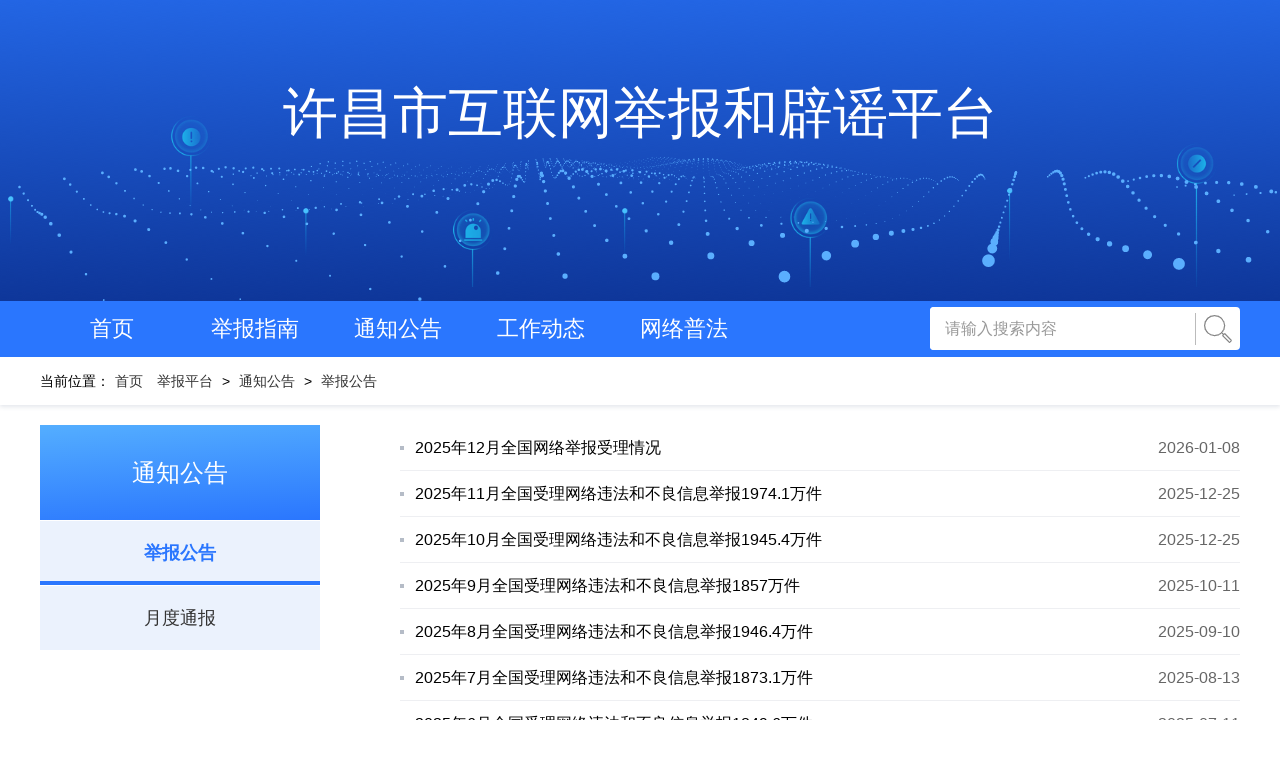

--- FILE ---
content_type: text/html
request_url: https://xc.henanjubao.com/jbpt/tzgg/jbgg/
body_size: 2966
content:
<!--
 * @Author: xby
 * @Date: 2023-03-31 13:57:41
 * @LastEditors: xby
 * @LastEditTime: 2023-03-31 14:18:02
-->
<!DOCTYPE html>
<html lang="zh">

<head>
    <meta charset="UTF-8">
    <meta http-equiv="X-UA-Compatible" content="IE=edge">
    <meta name="viewport" content="width=device-width, initial-scale=1.0">
    <title>许昌市互联网举报和辟谣平台</title>
    <link rel="stylesheet" href="https://www.henanjubao.com/file/4100000019/css/base.css?v=20230629">
    <link rel="stylesheet" href="https://www.henanjubao.com/file/4100000019/css/list.css">
    <link rel="stylesheet" href="https://www.henanjubao.com/file/4100000019/css/page.css">
    <script src="https://www.henanjubao.com/file/4100000019/js/jquery.min.js"></script>
</head>

<body>
<div class="banner">
      <p>许昌市互联网举报和辟谣平台</p>
      <div data-visible=""><img src="https://www.henanjubao.com/file/4100000010/img/banner_float.png" class="banner_float" />
      <div id="canvas"></div></div>
    </div>
    <div id="app">
        <nav>
            <div class="wrap cl">
                <div data-visible=""><ul class="cl fl">
                                    <li><a href="/">首页</a></li>
                                    <li><a href="/jbzn/">举报指南</a></li>
                                    <li><a href="/jbpt/tzgg/">通知公告</a></li>
                                    <li><a href="/jbpt/gzdt/">工作动态</a></li>
                                    <li><a href="/jbpt/wlpf/">网络普法</a></li>
                                </ul>
                                <form action="/ss/" class="search_form cl fr">
                                    <input type="text" placeholder="请输入搜索内容" name="keyword" class="input_txt fl">
                                    <input type="submit" value=" " class="input_btn fl">
                                </form></div>
            </div>
        </nav>
        <div class="li_nav">
            <div class="wrap">
                当前位置：<a href="\">首页</a>  <a href = 'https://xc.henanjubao.com/jbpt' target='_blank' >举报平台</a> >  <a href = 'https://xc.henanjubao.com/jbpt/tzgg' target='_blank' >通知公告</a> >  <a>举报公告</a>
            </div>
        </div>
        <!-- main -->
        <div class="wrap cl">
            <div class="left_list fl">
        <div class="channel_title">通知公告</div>
    <ul>
        <li data-id="5942"><a href="https://xc.henanjubao.com/jbpt/tzgg/jbgg">举报公告</a></li>
        <li data-id="5943"><a href="https://xc.henanjubao.com/jbpt/tzgg/ydtb">月度通报</a></li>
    </ul>
            </div>
            <div class="right_list fr">
                <ul id="content">

        <li><a href="https://xc.henanjubao.com/2026/01-08/72434.html">2025年12月全国网络举报受理情况</a><span>2026-01-08</span></li>
        <li><a href="https://xc.henanjubao.com/2025/12-25/71983.html">2025年11月全国受理网络违法和不良信息举报1974.1万件</a><span>2025-12-25</span></li>
        <li><a href="https://xc.henanjubao.com/2025/12-25/71984.html">2025年10月全国受理网络违法和不良信息举报1945.4万件</a><span>2025-12-25</span></li>
        <li><a href="https://xc.henanjubao.com/2025/10-11/69649.html">2025年9月全国受理网络违法和不良信息举报1857万件</a><span>2025-10-11</span></li>
        <li><a href="https://xc.henanjubao.com/2025/09-10/68829.html">2025年8月全国受理网络违法和不良信息举报1946.4万件</a><span>2025-09-10</span></li>
        <li><a href="https://xc.henanjubao.com/2025/08-13/68012.html">2025年7月全国受理网络违法和不良信息举报1873.1万件</a><span>2025-08-13</span></li>
        <li><a href="https://xc.henanjubao.com/2025/07-11/67271.html">2025年6月全国受理网络违法和不良信息举报1849.6万件</a><span>2025-07-11</span></li>
        <li><a href="https://xc.henanjubao.com/2025/07-01/66804.html">许昌市互联网信息办公室涉企行政检查主体和事项清单</a><span>2025-07-01</span></li>
        <li><a href="https://xc.henanjubao.com/2025/06-11/66310.html">2025年5月全国受理网络违法和不良信息举报1829.6万件</a><span>2025-06-11</span></li>
        <li><a href="https://xc.henanjubao.com/2025/05-14/65445.html">2025年4月全国受理网络违法和不良信息举报1799.9万件</a><span>2025-05-14</span></li>
        <li><a href="https://xc.henanjubao.com/2025/04-11/64408.html">2025年3月全国网络举报受理情况</a><span>2025-04-11</span></li>
        <li><a href="https://xc.henanjubao.com/2025/03-21/63554.html">2025年2月全国网络举报受理情况</a><span>2025-03-21</span></li>
        <li><a href="https://xc.henanjubao.com/2025/02-17/62347.html">2025年1月全国受理网络违法和不良信息举报1691.6万件</a><span>2025-02-17</span></li>
        <li><a href="https://xc.henanjubao.com/2025/02-05/61847.html">2024年全国网络举报受理情况</a><span>2025-02-05</span></li>
        <li><a href="https://xc.henanjubao.com/2025/01-09/61143.html">2024年12月全国网络举报受理情况</a><span>2025-01-09</span></li>
        <li><a href="https://xc.henanjubao.com/2024/12-06/59979.html">2024年11月全国网络举报受理情况</a><span>2024-12-06</span></li>
        <li><a href="https://xc.henanjubao.com/2024/12-06/59978.html">2024年10月全国网络举报受理情况</a><span>2024-12-06</span></li>
        <li><a href="https://xc.henanjubao.com/2024/12-06/59977.html">2024年9月全国网络举报受理情况</a><span>2024-12-06</span></li>
        <li><a href="https://xc.henanjubao.com/2025/04-09/64306.html">许昌市文学艺术界联合会2025年度部门预算</a><span>2025-03-26</span></li>
        <li><a href="https://xc.henanjubao.com/2024/12-06/59975.html">2024年8月全国网络举报受理情况</a><span>2024-12-06</span></li>
        <li><a href="https://xc.henanjubao.com/2024/12-06/59973.html">2024年7月全国网络举报受理情况</a><span>2024-12-06</span></li>
        <li><a href="https://xc.henanjubao.com/2024/12-06/59971.html">2024年6月全国网络举报受理情况</a><span>2024-12-06</span></li>
        <li><a href="https://xc.henanjubao.com/2024/12-06/59969.html">2024年5月全国网络举报受理情况</a><span>2024-12-06</span></li>
        <li><a href="https://xc.henanjubao.com/2024/12-06/59967.html">2024年4月全国网络举报受理情况</a><span>2024-12-06</span></li>
        <li><a href="https://xc.henanjubao.com/2024/12-06/59966.html">2024年3月全国网络举报受理情况</a><span>2024-12-06</span></li>
        <li><a href="https://xc.henanjubao.com/2024/12-06/59965.html">2024年2月全国网络举报受理情况</a><span>2024-12-06</span></li>
        <li><a href="https://xc.henanjubao.com/2024/12-06/59964.html">2024年1月全国网络举报受理情况</a><span>2024-12-06</span></li>
        <li><a href="https://xc.henanjubao.com/2024/04-08/16643.html">关于征集涉企侵权信息违法违规线索的通告</a><span>2024-04-08</span></li>
        <li><a href="https://xc.henanjubao.com/2023/08-25/10632.html">提醒！“今日河南网”为假冒仿冒新闻网站</a><span>2023-08-25</span></li>
        <li><a href="https://xc.henanjubao.com/2023/08-25/10631.html">提醒！“河南省农业农村信息网”为 假冒仿冒网站</a><span>2023-08-25</span></li>
        <li><a href="https://xc.henanjubao.com/2023/07-18/7740.html">关于受理仿冒诈骗类网站平台专项举报的通告</a><span>2023-07-18</span></li>
        <li><a href="https://xc.henanjubao.com/2023/07-18/7739.html">国家互联网信息办公室关于《生成式人工智能服务管理办法（征求意见稿）》公开征求意见的通...</a><span>2023-07-18</span></li>
        <li><a href="https://xc.henanjubao.com/2023/07-18/7738.html">关于开展“清朗·优化营商网络环境 保护企业合法权益”专项行动的通知</a><span>2023-07-18</span></li>
        <li><a href="https://xc.henanjubao.com/2023/07-18/7737.html">2023年“清朗”系列专项行动举行新闻发布会</a><span>2023-07-18</span></li>
        <li><a href="https://xc.henanjubao.com/2024/10-08/57885.html">2023年度许昌市文学艺术界联合会部门决算</a><span>2024-09-16</span></li>
        <li><a href="https://xc.henanjubao.com/2023/07-18/7791.html">许昌市关于受理“清朗·从严整治‘自媒体’乱象”专项行动相关举报的公告</a><span>2023-07-18</span></li>
        <li><a href="https://xc.henanjubao.com/2024/04-25/17044.html">2024年许昌市文学艺术界联合会预算</a><span>2024-04-02</span></li>
        <li><a href="https://xc.henanjubao.com/2023/10-31/12232.html">2022年度中共许昌市委网络安全和信息化委员会办公室部门决算</a><span>2023-09-11</span></li>
        <li><a href="https://xc.henanjubao.com/2023/10-30/12182.html">2022年度许昌市文学艺术界联合会部门决算</a><span>2023-09-15</span></li>
        <li><a href="https://xc.henanjubao.com/2023/07-18/7736.html">关于受理“清朗·从严整治‘自媒体’乱象”专项行动相关举报的公告</a><span>2023-07-18</span></li>
        <li><a href="https://xc.henanjubao.com/2023/09-14/11211.html">2021年度许昌市文学艺术界联合会部门决算</a><span>2022-09-15</span></li>
        <li><a href="https://xc.henanjubao.com/2023/07-18/7735.html">警惕！有不法分子冒充中央网信办举报中心工作人员行骗</a><span>2023-07-18</span></li>
        <li><a href="https://xc.henanjubao.com/2023/10-31/12231.html">2021年度中共许昌市委网络安全和信息化委员会办公室部门决算</a><span>2022-09-10</span></li>
        <li><a href="https://xc.henanjubao.com/2023/09-14/11212.html">2022年度许昌市文学艺术界联合会预算</a><span>2022-05-25</span></li>
</ul>
            </div>
        </div>
    </div>
    <!-- footer -->
    <input type="hidden" id="siteId" value="4100000010">
    <input type="hidden" id="channelId" value="5942" class="channel">
    <div data-visible=""><div class="footer">
  <p>版权所有：许昌市委网信办（许昌市互联网信息办公室）互联网违法和不良信息举报中心　</p>
  <p>备案序号：<a href="https://beian.miit.gov.cn/#/Integrated/index">豫ICP备2021003228号-1</a></p>
  <p>技术支持：<a href="https://www.dahe.cn/" target="_blank">大河网</a></p>
</div></div>
    <script src="https://www.henanjubao.com/file/4100000019/js/three.min.js"></script>
    <script src="https://www.henanjubao.com/file/4100000019/js/index.js"></script>
<script src="https://www.henanjubao.com/file/4100000019/js/page.js"></script>
    <script src="https://www.henanjubao.com/file/4100000019/js/vue.js"></script>
    <script>
        new Vue({
            el: '#app',
            data: function () {
                return {
                    isPhone: navigator.userAgent.match(/(phone|pad|pod|iPhone|iPod|ios|iPad|Android|Mobile|BlackBerry|IEMobile|MQQBrowser|JUC|Fennec|wOSBrowser|BrowserNG|WebOS|Symbian|Windows Phone)/i)
                }
            },
            mounted() {
                this.getOnload();
            },
            methods: {
                getOnload() {
$('#content').DhPageing({
    showItemNum: 20,
    theme: '#2A76FE'
});
                    var myId = $('.channel').val();
                    $('.left_list ul li').each(function () {
                        var channelId = $(this).data('id');
                        if (myId == channelId) {
                            $(this).addClass('active');
                        } else {
                            $(this).removeClass('active');
                        }
                    })
                }
            }
        })

    </script>
</body>

</html>

--- FILE ---
content_type: text/css
request_url: https://www.henanjubao.com/file/4100000019/css/base.css?v=20230629
body_size: 1988
content:
/* reset */
p,
dl,
dt,
dd,
ul,
ol,
li,
h1,
h2,
h3,
h4,
h5,
h6,
th,
td,
div,
pre,
body,
code,
form,
input,
legend,
button,
figure,
fieldset,
textarea,
blockquote {
    margin: 0;
    padding: 0;
    vertical-align: top;
    box-sizing: content-box;
}

th,
td {
    vertical-align: middle;
}

html {
    font-size: 14px;
    overflow-y: auto;
    height: 100%;
}

html,
body {
    width: 100%;
    min-width: 1200px;
    -webkit-tap-highlight-color: rgba(0, 0, 0, 0);
    -webkit-overflow-scrolling: touch;
    overflow-scrolling: touch;
}

input,
select,
textarea {
    -webkit-box-sizing: content-box;
    -moz-box-sizing: content-box;
    box-sizing: content-box;
}

table {
    border-spacing: 0;
    border-collapse: collapse
}

body {
    font-family: "Arial", "PingFang SC", "Helvetica Neue", Helvetica, sans-serif, system-ui, -apple-system, BlinkMacSystemFont;
    background: #fff;
}

img {
    border: none;
    -webkit-appearance: none;
}

textarea {
    resize: none
}

a,
h1,
h2,
h3,
h4,
h5,
h6,
input,
select,
button,
option,
textarea,
optgroup {
    font-family: inherit;
    font-weight: inherit;
    font-style: inherit;
    line-height: inherit;
    color: inherit;
    outline: none
}

a {
    text-decoration: none;
    color: #333;
}

ol,
ul {
    list-style: none;
}

input {
    background: #fff;
}

button,
input[type='submit'],
input[type='button'] {
    cursor: pointer
}

input::-moz-focus-inner {
    padding: 0;
    border: 0
}

input[type='number'] {
    -moz-appearance: textfield
}

input[type=number]::-webkit-inner-spin-button,
input[type=number]::-webkit-outer-spin-button {
    margin: 0;
    -webkit-appearance: none
}

input::-webkit-input-placeholder,
textarea::-webkit-input-placeholder {
    color: #999
}

input:-moz-placeholder,
textarea:-moz-placeholder {
    color: #999
}

input::-moz-placeholder,
textarea::-moz-placeholder {
    color: #999
}

input:-ms-input-placeholder,
textarea:-ms-input-placeholder {
    color: #999
}

template {
    display: none
}

img {
    vertical-align: middle;
}

em,
i {
    font-style: normal
}

/*360下字体*/
html.cye-enabled.cye-lm body {
    font-family: "微软雅黑";
}

/* common */
.fl {
    float: left;
}

.fr {
    float: right;
}

.block {
    display: block;
}

.aCur {
    color: #fff;
    padding: 0 5px;
    background: #2c73ac;
    line-height: 23px;
    font-size: 13px;
    margin-top: 8px;
}

/* 选中状态 */
/* 清除浮动 cl 、clearfix  */
.cl:after,
.clearfix:after {
    content: "\20";
    display: block;
    height: 0;
    clear: both;
    visibility: hidden
}

.cl,
.clearfix {
    zoom: 1
}

/* 外填充 */
.m5 {
    margin: 5px;
}

.m10 {
    margin: 10px;
}

.m15 {
    margin: 15px;
}

.m20 {
    margin: 20px;
}

.m25 {
    margin: 25px;
}

.m30 {
    margin: 30px;
}

.mt5 {
    margin-top: 5px;
}

.mt10 {
    margin-top: 10px;
}

.mt15 {
    margin-top: 15px;
}

.mt20 {
    margin-top: 20px;
}

.mt25 {
    margin-top: 25px;
}

.mt30 {
    margin-top: 30px;
}

.mt40 {
    margin-top: 40px;
}

.mt50 {
    margin-top: 50px;
}

.mt80 {
    margin-top: 80px;
}

.mb5 {
    margin-bottom: 5px;
}

.mb10 {
    margin-bottom: 10px;
}

.mb15 {
    margin-bottom: 15px;
}

.mb20 {
    margin-bottom: 20px;
}

.mb25 {
    margin-bottom: 25px;
}

.mb30 {
    margin-bottom: 30px;
}

.mb40 {
    margin-bottom: 40px;
}

.mb50 {
    margin-bottom: 50px;
}

.mb80 {
    margin-bottom: 80px;
}

.ml5 {
    margin-left: 5px;
}

.ml10 {
    margin-left: 10px;
}

.ml15 {
    margin-left: 15px;
}

.ml20 {
    margin-left: 20px;
}

.ml25 {
    margin-left: 25px;
}

.ml30 {
    margin-left: 30px;
}

.ml40 {
    margin-left: 40px;
}

.ml50 {
    margin-left: 50px;
}

.ml80 {
    margin-left: 80px;
}

.mr5 {
    margin-right: 5px;
}

.mr10 {
    margin-right: 10px;
}

.mr15 {
    margin-right: 15px;
}

.mr20 {
    margin-right: 20px;
}

.mr25 {
    margin-right: 25px;
}

.mr30 {
    margin-right: 30px;
}

.mr40 {
    margin-right: 40px;
}

.mr50 {
    margin-right: 50px;
}

.mr80 {
    margin-right: 80px;
}

/* 内填充 */
.p5 {
    padding: 5px;
}

.p10 {
    padding: 10px;
}

.p15 {
    padding: 15px;
}

.p20 {
    padding: 20px;
}

.p25 {
    padding: 25px;
}

.p30 {
    padding: 30px;
}

.p40 {
    padding: 40px;
}

.p50 {
    padding: 50px;
}

.pt5 {
    padding-top: 5px;
}

.pt10 {
    padding-top: 10px;
}

.pt15 {
    padding-top: 15px;
}

.pt20 {
    padding-top: 20px;
}

.pt25 {
    padding-top: 25px;
}

.pt30 {
    padding-top: 30px;
}

.pt40 {
    padding-top: 40px;
}

.pt50 {
    padding-top: 50px;
}

.pt80 {
    padding-top: 80px;
}

.pb5 {
    padding-bottom: 5px;
}

.pb10 {
    padding-bottom: 10px;
}

.pb15 {
    padding-bottom: 15px;
}

.pb20 {
    padding-bottom: 20px;
}

.pb25 {
    padding-bottom: 25px;
}

.pb30 {
    padding-bottom: 30px;
}

.pb40 {
    padding-bottom: 40px;
}

.pb50 {
    padding-bottom: 50px;
}

.pb100 {
    padding-bottom: 100px;
}

.pl5 {
    padding-left: 5px;
}

.pl10 {
    padding-left: 10px;
}

.pl15 {
    padding-left: 15px;
}

.pl20 {
    padding-left: 20px;
}

.pl25 {
    padding-left: 25px;
}

.pl30 {
    padding-left: 30px;
}

.pl40 {
    padding-left: 40px;
}

.pl50 {
    padding-left: 50px;
}

.pl80 {
    padding-left: 80px;
}

.pr5 {
    padding-right: 5px;
}

.pr10 {
    padding-right: 10px;
}

.pr15 {
    padding-right: 15px;
}

.pr20 {
    padding-right: 20px;
}

.pr25 {
    padding-right: 25px;
}

.pr30 {
    padding-right: 30px;
}

.pr40 {
    padding-right: 40px;
}

.pr50 {
    padding-right: 50px;
}

.pr80 {
    padding-right: 80px;
}

.wrap {
    width: 1200px;
    margin: 0 auto;
}

.banner {
    width: 100%;
    height: 300px;
    background: url(../img/banner_bg.png) center top no-repeat;
    position: relative;
    padding-top: 1px;
    font-size: 55px;
    color: #fff;
    text-align: center;
    line-height: 225px;
}


.banner {
    width: 100%;
    height: 300px;
    background: url("../img/20230524banner.png") center top no-repeat;
    position: relative;
    padding-top: 1px;
  }

  #canvas {
    width: 100%;
    height: 230px;
    position: absolute;
    bottom: 0;
    left: 0;
    overflow: hidden;
  }

  .banner_logo {
    width: 858px;
    height: 106px;
    margin: 110px auto 0;
    display: block;
  }

  .banner_float {
    display: block;
    position: absolute;
    left: 0;
    right: 0;
    margin: auto;
    bottom: 0;
    animation: ghostUpdown 1s linear infinite alternate;
    max-width: 100%;
  }

  @keyframes ghostUpdown {
    0% {
      transform: translateY(0);
    }

    100% {
      transform: translateY(-20px);
    }
  }



/* 版权信息 */
.footer {
    background: #f3f3f3;
    text-align: center;
    line-height: 2;
    font-size: 16px;
    padding: 40px 0;
    margin-top: 30px;
  }

.hide {
    display: none !important;
}

[v-cloak] {
    display: none;
}


--- FILE ---
content_type: text/css
request_url: https://www.henanjubao.com/file/4100000019/css/list.css
body_size: 1886
content:
.li_nav {
    width: 100%;
    height: 48px;
    background: #fff;
    box-shadow: 0 2px 4px 0 rgba(95, 112, 143, 0.17);
    line-height: 48px;
    font-size: 14px;
}

.li_nav span,
.li_nav a {
    color: #333;
}

.li_nav a {
    margin: 0 5px;
}

.left_list{
    width: 280px;
    margin-top: 20px;
}

.channel_title{
    width: 280px;
    height: 95px;
    background-image: linear-gradient(176deg, #54AEFF 0%, #2A76FE 100%);
    color: #fff;
    text-align: center;
    line-height: 95px;
    font-size: 24px;
}

.left_list ul li{
    width: 280px;
    height: 64px;
    margin-top: 1px;
    background: #EBF2FD;
    font-size: 18px;
    line-height: 64px;
    text-align: center;
}

.left_list ul li a{
    color: #333;
}

.left_list ul li.active a{
    color: #2A76FE;
}

.left_list ul li.active{
    border-bottom: 4px solid #2A76FE;
    box-sizing: border-box;
    font-weight: 600;
}

.right_list{
    width: 840px;
    margin-top: 20px;
    min-height: 640px;
}

.right_list ul li{
    border-bottom: 1px solid #EEEFF2;
    height: 45px;
    line-height: 45px;
    background: url(../img/li_bg.png) left center no-repeat;
    text-indent: 15px;
    font-size: 16px;
}

.right_list ul li span{
    float: right;
    color: #666;
}

.right_list ul li a{
    color: #000;
}

/* é¡»çŸ¥ */
.notice_box{
    padding: 50px 0;
}

.notice_title{
    width: 415px;
    height: 35px;
    line-height: 35px;
    background: url(../img/enter_long.png) center center no-repeat;
    font-size: 24px;
    text-align: center;
    margin: 0 auto;
}

.notice_title.zxxd_title{
    width: 731px;
    background: url(../img/zxxd_title.png) center center no-repeat;
}
.notice_info{
    margin-top: 20px;
    font-size: 16px;
    color: #000;
    line-height: 2;
    text-indent: 2em;
}

.notice_btn{
    margin-top: 40px;
    text-align: center;
}

.notice_btn a{
    display: inline-block;
    width: 176px;
    height: 56px;
    border-radius: 4px;
    color: #fff;
    line-height: 58px;
    text-align: center;
    margin: 0 20px;
    font-size: 16px;
}

.notice_btn .real_name{
    background: #2A76FE;
}

.notice_btn .anonymous{
    background: #FEA446;
}

/* ä¸¾æŠ¥æŸ¥è¯¢ */
.search_box{
    padding: 40px 0 60px;
}

.search_title{
    width: 342px;
    height: 35px;
    line-height: 35px;
    background: url(../img/enter_short.png) center center no-repeat;
    font-size: 24px;
    text-align: center;
    margin: 0 auto;
}

.form_box{
    width: 850px;
    margin: 35px auto 0;
}

/* .form_box .el-form-item__label{
    font-size: 16px;
    height: 54px;
    line-height: 54px;
}

.code_input{
    width: 630px!important;
    border-radius: 3px;
    background: #fff;
    height: 54px;
}

.code_input input{
    border: 1px solid #dee9f0;
    height: 54px;
    line-height: 54px;
} */

.imgcode_input{
    width: 451px!important;
}

.imgcode_url{
    display: inline-block;
    width: 92px;
    margin: 0 20px;
}

.imgcode_box a{
    color: #2A76FE;
    font-size: 17px;
}

.search_result{
    border: 1px solid #DEE9F0;
    padding: 20px;
    width: 613px;
    margin: 40px auto 0;
    margin-left: 196px;
}

.result_title{
    font-size: 20px;
    color: #000;
    font-weight: 600;
}

.search_img{
    width: 32px;
    height: 32px;
}

.simg_1{
    background: url(../img/wait_icon.png) no-repeat;
}

.simg_2,.simg_3{
    background: url(../img/result_icon.png) no-repeat;
}

.code_btn{
    cursor: pointer;
}

.search_info {
    margin-top: 20px;
}

.search_con{
    font-size: 16px;
    line-height: 32px;
    color: #000;
    margin-left: 15px;
}

/* é€‚è€åŒ– */
.oldModel .li_nav{
    font-size: 20px;
}

.oldModel .notice_title{
    font-size: 30px;
}

.oldModel .notice_info{
    font-size: 24px;
}

.oldModel .notice_btn a{
    font-size: 24px;
}

.oldModel .channel_title{
    font-size: 34px;
}

.oldModel .left_list ul li{
    font-size: 26px;
}

.oldModel .right_list ul li{
    height: 60px;
    line-height: 60px;
    font-size: 26px;
}

.oldModel .right_list ul li a{
    display: inline-block;
    width: 80%;
    text-overflow:ellipsis;
    overflow: hidden;
    white-space: nowrap;
    height: 60px;
}

.oldModel .paging{
    font-size: 16px;
}

.oldModel .search_title{
    font-size: 34px;
}

.oldModel .el-form-item__label{
    font-size: 24px;
}

.oldModel .form_box .el-button{
    font-size: 16px;
}

.oldModel .search_result{
    font-size: 26px;
}

/* å…¶ä»–ç±» */
.notice_title.qt_enter{
    width: 456px;
    background: url(../img/qt_enter.png) center center no-repeat;
}

.qt_list{
    display: flex;
    justify-content: space-around;
    flex-wrap: wrap;
}

.qt_item{
    width: 340px;
    height: 120px;
    background-color: rgba(42, 118, 254, 0.15);
    margin-top: 30px;
    border-radius: 4px;
    text-indent: 148px;
    line-height: 120px;
    font-size: 18px;
    font-weight: 400;
    background-repeat:no-repeat;
    background-position:50px 20px;
}

.qt_item a{
    display: block;
    width: 100%;
    height: 100%;
    color: #000;
}
.qt_item span{
    display: block;
    padding: 20px 15px 0px 148px;
    line-height: 1.6;
    text-indent: 0;
}

.white_bg{
    background: #fff;
}
.detail_bg{
    background: #f7f7f7;
}

.qt_item:hover {
    background-color: #2A76FE;
}
.qt_item:hover a{
    color: #fff;
}

.qt_item:nth-child(1){background-image:url(../img/hlw_item.png)}
.qt_item:nth-child(2){background-image:url(../img/wlwf_item.png)}
.qt_item:nth-child(3){background-image:url(../img/wljy_item.png)}
.qt_item:nth-child(4){background-image:url(../img/wlxj_item.png)}
.qt_item:nth-child(5){background-image:url(../img/wlqz_item.png)}
.qt_item:nth-child(6){background-image:url(../img/yjdh_item.png)}
.qt_item:nth-child(7){background-image:url(../img/zscq_item.png)}
.qt_item:nth-child(8){background-image:url(../img/dbqq_item.png)}
.qt_item:nth-child(9){background-image:url(../img/jmt_item.png)}
.qt_item:nth-child(10){background-image:url(../img/shse_item.png)}
.qt_item:nth-child(11){background-image:url(../img/wlyy_item.png)}
.qt_item:nth-child(12){background-image:url(../img/dxyh_item.png)}

.qt_item:nth-child(1):hover{background-image:url(../img/hlw_hover.png)}
.qt_item:nth-child(2):hover{background-image:url(../img/wlwf_hover.png)}
.qt_item:nth-child(3):hover{background-image:url(../img/wljy_hover.png)}
.qt_item:nth-child(4):hover{background-image:url(../img/wlxj_hover.png)}
.qt_item:nth-child(5):hover{background-image:url(../img/wlqz_hover.png)}
.qt_item:nth-child(6):hover{background-image:url(../img/yjdh_hover.png)}
.qt_item:nth-child(7):hover{background-image:url(../img/zscq_hover.png)}
.qt_item:nth-child(8):hover{background-image:url(../img/dbqq_hover.png)}
.qt_item:nth-child(9):hover{background-image:url(../img/jmt_hover.png)}
.qt_item:nth-child(10):hover{background-image:url(../img/shse_hover.png)}
.qt_item:nth-child(11):hover{background-image:url(../img/wlyy_hover.png)}
.qt_item:nth-child(12):hover{background-image:url(../img/dxyh_hover.png)}

nav{
    width: 100%;
    height: 56px;
    background: #2A76FE;
}

nav ul{
    width: 860px;
    height: 56px;
}
nav ul li{
    width: 143px;
    float: left;
    text-align: center;
    height: 56px;
    line-height: 56px;
    font-size: 22px;
}

nav ul li a{
    color: #fff;
}

.search_form{
    width: 310px;
    border: none;
    outline: none;
    float: right;
    height: 43px;
    line-height: 43px;
    border-radius: 4px;
    overflow: hidden;
    background: #fff;
    margin-top: 6px;
}

nav .input_txt {
    width: 250px;
    padding-left: 15px;
    height: 43px;
    line-height: 43px;
    color: #bbb;
    border: none;
    background: #fff;
    font-size: 16px;
}

nav .input_btn {
    width: 44px;
    height: 32px;
    line-height: 32px;
    text-align: center;
    color: #fff;
    background: url(../img/search_btn.png) center center no-repeat;
    border: none;
    border-left: 1px solid #bbb;
    font-size: 16px;
    cursor: pointer;
    margin-top: 6px;
}

--- FILE ---
content_type: text/css
request_url: https://www.henanjubao.com/file/4100000019/css/page.css
body_size: 327
content:
@charset "UTF-8";
/*分页样式*/
.page_active {
  background-color: #0a5f9f;
  color: #FFFFFF;
}

.paging {
  height: 32px;
  line-height: 32px;
  font-size: 13px;
  margin: 30px 0 20px;
}
.paging a{ cursor: pointer; }
.paging .paging_btn {
  background: #0a5f9f;
  color: #fff;
  height: 32px;
  line-height: 32px;
  margin-right: 12px;
  padding: 0 5px;
  width: 65px;
  text-align: center;
}

.paging .switch_num {
  margin-right: 12px;
}

.paging .paging_num {
  width: 52px;
  height: 30px;
  line-height: 32px;
  text-align: center;
  border: 1px solid #aaa;
  margin-right: 3px;
}


--- FILE ---
content_type: application/javascript
request_url: https://www.henanjubao.com/file/4100000019/js/index.js
body_size: 1094
content:
var SEPARATION = 100,
  AMOUNTX = 50,
  AMOUNTY = 50;

var container;
var canvasdom = document.querySelector("#canvas");
var camera, scene, renderer;

var particles,
  particle,
  count = 0;

var mouseX = -602,
  mouseY = -215;

var windowHalfX = canvasdom.offsetWidth / 2;
var windowHalfY = canvasdom.offsetHeight / 2;

init();
animate();

function init() {
  container = document.createElement("div");
  canvasdom.appendChild(container);

  camera = new THREE.PerspectiveCamera(-300, canvasdom.offsetWidth / canvasdom.offsetHeight, 100, 10000);
  camera.position.z = 1000;

  scene = new THREE.Scene();

  particles = new Array();

  var PI2 = Math.PI * 2;
  var material = new THREE.ParticleCanvasMaterial({
    color: 0x5aaefe,
    program: function (context) {
      context.beginPath();
      context.arc(0, 0, 1, 0, PI2, true);
      context.fill();
    },
  });

  var i = 0;

  for (var ix = 0; ix < AMOUNTX; ix++) {
    for (var iy = 0; iy < AMOUNTY; iy++) {
      particle = particles[i++] = new THREE.Particle(material);
      particle.position.x = ix * SEPARATION - (AMOUNTX * SEPARATION) / 2;
      particle.position.z = iy * SEPARATION - (AMOUNTY * SEPARATION) / 2;
      scene.add(particle);
    }
  }

  renderer = new THREE.CanvasRenderer();
  renderer.setSize(canvasdom.offsetWidth, canvasdom.offsetHeight);
  container.appendChild(renderer.domElement);

  // document.addEventListener( 'mousemove', onDocumentMouseMove, false );
  // document.addEventListener( 'touchstart', onDocumentTouchStart, false );
  // document.addEventListener( 'touchmove', onDocumentTouchMove, false );

  //

  window.addEventListener("resize", onWindowResize, false);
}

function onWindowResize() {
  windowHalfX = canvasdom.offsetWidth / 2;
  windowHalfY = canvasdom.offsetHeight / 2;

  camera.aspect = canvasdom.offsetWidth / canvasdom.offsetHeight;
  camera.updateProjectionMatrix();

  renderer.setSize(canvasdom.offsetWidth, canvasdom.offsetHeight);
}

//

function onDocumentMouseMove(event) {
  mouseX = event.clientX - windowHalfX;
  console.log("🚀 ~ file: index.html ~ line 111 ~ onDocumentMouseMove ~ mouseX", mouseX);
  mouseY = event.clientY - windowHalfY;
  console.log("🚀 ~ file: index.html ~ line 113 ~ onDocumentMouseMove ~ mouseY", mouseY);
}

function onDocumentTouchStart(event) {
  if (event.touches.length === 1) {
    event.preventDefault();

    mouseX = event.touches[0].pageX - windowHalfX;
    mouseY = event.touches[0].pageY - windowHalfY;
  }
}

function onDocumentTouchMove(event) {
  if (event.touches.length === 1) {
    event.preventDefault();

    mouseX = event.touches[0].pageX - windowHalfX;
    mouseY = event.touches[0].pageY - windowHalfY;
  }
}

//

function animate() {
  requestAnimationFrame(animate);

  render();
}

function render() {
  camera.position.x += (mouseX - camera.position.x) * 0.05;
  camera.position.y += (-mouseY - camera.position.y) * 0.05;
  camera.lookAt(scene.position);

  var i = 0;

  for (var ix = 0; ix < AMOUNTX; ix++) {
    for (var iy = 0; iy < AMOUNTY; iy++) {
      particle = particles[i++];
      particle.position.y = Math.sin((ix + count) * 0.3) * 50 + Math.sin((iy + count) * 0.5) * 50;
      particle.scale.x = particle.scale.y = (Math.sin((ix + count) * 0.3) + 1) * 2 + (Math.sin((iy + count) * 0.5) + 1) * 2;
    }
  }

  renderer.render(scene, camera);

  count += 0.1;
}


--- FILE ---
content_type: application/javascript
request_url: https://www.henanjubao.com/file/4100000019/js/page.js
body_size: 1186
content:
;(function ($) {


	$.fn.DhPageing = function (option) {
		var defaultMenus = {showItemNum:10,theme:'#0a5f9f'},
			contentBox,
			pagingBox,
			allItem,
			allPageNum,
			currentPage = 1,
			home,
			end,
			prev,
			next,
			skip,
			btn,
			pagingAllNumBox,
			inputValue

		if (typeof option === 'object' && !(option instanceof Array)) {
			defaultMenus.showItemNum = option.showItemNum || 10
			defaultMenus.theme = option.theme || '#0a5f9f'
		}

		contentBox = this


		var initPaging = function (self) {
			var pagingStr = '<div class="paging clearfix" id="paging"> ' +
				'<a class="fl paging_btn paging_home">首页</a> ' +
				'<a class="fl paging_btn paging_prev">上一页</a> ' +
				'<a class="fl paging_btn paging_next">下一页</a> ' +
				'<div class="fl switch_num">' +
				'共<span class="paging_all_num">11</span>页 转到第 <input type="text" value="1" class="paging_num">页 ' +
				'</div> <a class="fl paging_btn paging_skip">跳转</a> ' +
				'<a class="fl paging_btn marginR0 paging_end">尾页</a> ' +
				'</div>'
			self.after(pagingStr)

			//获得paging按钮的一系列对象
			pagingBox = self.next()
			allItem = self.find('> *')
			allPageNum = Math.ceil(allItem.length / defaultMenus.showItemNum)
			home = pagingBox.find('.paging_home')
			end = pagingBox.find('.paging_end')
			prev = pagingBox.find('.paging_prev')
			next = pagingBox.find('.paging_next')
			skip = pagingBox.find('.paging_skip')
			btn = pagingBox.find('.paging_btn')
			inputValue = pagingBox.find('.paging_num')
			pagingAllNumBox = pagingBox.find('.paging_all_num')

			btn.css('background', defaultMenus.theme)
			pagingAllNumBox.html(allPageNum)

			inputValue.keydown(function (e) {
				if (e.keyCode === 13) {
					skipHandle()
				}
			})
		}

		var render = function (self) {
			//主渲染函数

			var _showItemNum = defaultMenus.showItemNum,
				renderItem,
				domFragment = document.createDocumentFragment()

			renderItem = allItem.slice(currentPage * _showItemNum - _showItemNum, currentPage * _showItemNum)
			for (var i = 0; i < renderItem.length; i++) {
				domFragment.appendChild(renderItem[i])
			}
			contentBox.html($(domFragment))
			inputValue.val(currentPage)
		}

		var btnClick = function (self) {
			//各个按钮点击事件执行函数
			btn.click(function () {
				if (this === home[0]) {
					homeHandle()
				} else if (this === end[0]) {
					endHandle()
				} else if (this === prev[0]) {
					prevHandle()
				} else if (this === next[0]) {
					nextHandle()
				} else if (this === skip[0]) {
					skipHandle()
				}
			})
		}


		var homeHandle = function () {
				currentPage = 1
				render()
			},
			endHandle = function () {
				currentPage = allPageNum
				render()
			},
			prevHandle = function () {
				currentPage--
				if (currentPage < 1) {
					currentPage = 1
				} else {
					render()
				}
			},
			nextHandle = function () {
				currentPage++
				if (currentPage > allPageNum) {
					currentPage = allPageNum
				} else {
					render()
				}
			},
			skipHandle = function () {
				var _setCurrentPageNum = inputValue.val()
				if (_setCurrentPageNum > allPageNum) {
					_setCurrentPageNum = allPageNum
				}
				if (_setCurrentPageNum < 1) {
					_setCurrentPageNum = 1
				}

				currentPage = _setCurrentPageNum
				render()
			}

		initPaging(this)
		render(this)
		btnClick(this)
	}
})(jQuery);